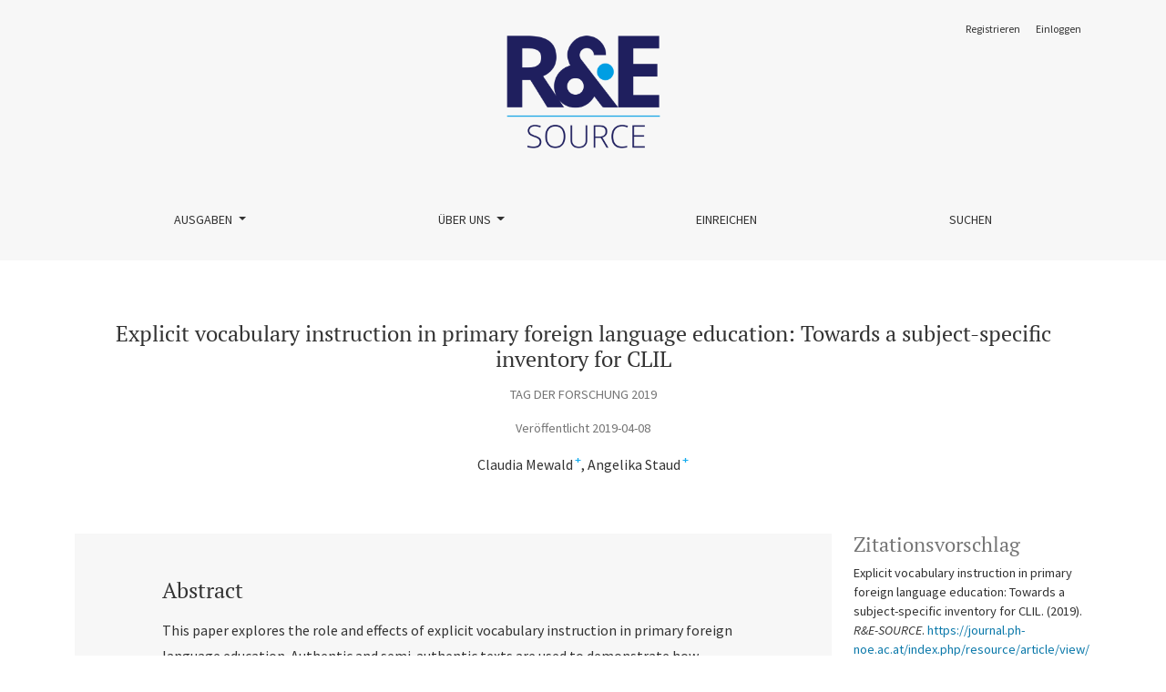

--- FILE ---
content_type: text/html; charset=utf-8
request_url: https://journal.ph-noe.ac.at/index.php/resource/article/view/676
body_size: 5921
content:



	

<!DOCTYPE html>
<html lang="de" xml:lang="de">
<head>
	<meta charset="utf-8">
	<meta name="viewport" content="width=device-width, initial-scale=1.0">
	<title>
		Explicit vocabulary instruction in primary foreign language education: Towards a subject-specific inventory for CLIL
							| R&E-SOURCE
			</title>

	
<link rel="icon" href="https://journal.ph-noe.ac.at/public/journals/1/favicon_de_DE.png">
<meta name="generator" content="Open Journal Systems 3.4.0.7">
<link rel="schema.DC" href="http://purl.org/dc/elements/1.1/" />
<meta name="DC.Creator.PersonalName" content="Claudia Mewald"/>
<meta name="DC.Creator.PersonalName" content="Angelika Staud"/>
<meta name="DC.Date.created" scheme="ISO8601" content="2019-04-08"/>
<meta name="DC.Date.dateSubmitted" scheme="ISO8601" content="2019-04-08"/>
<meta name="DC.Date.issued" scheme="ISO8601" content="2019-04-09"/>
<meta name="DC.Date.modified" scheme="ISO8601" content="2019-04-09"/>
<meta name="DC.Description" xml:lang="en" content="This paper explores the role and effects of explicit vocabulary instruction in primary foreign language education. Authentic and semi-authentic texts are used to demonstrate how meaningful learning activities foster communicative competence in the phases of contextualisation, focussing, practice and use of FL instruction. Written and spoken performances of young learners are analysed to exemplify learners’ communicative competence and to discuss meaningful teaching and learning scenarios. The effects of explicit vocabulary instruction are fleshed out based on insights from cognitive linguistics and used to justify a contextualised approach making use of larger lexical junks. To provide an example, the story “Finn the Fox” and its methodological implementation are presented. Moreover, a design for the development of lexical inventories to support CLIL in primary FL education is presented."/>
<meta name="DC.Format" scheme="IMT" content="application/pdf"/>
<meta name="DC.Identifier" content="676"/>
<meta name="DC.Identifier.URI" content="https://journal.ph-noe.ac.at/index.php/resource/article/view/676"/>
<meta name="DC.Language" scheme="ISO639-1" content="en"/>
<meta name="DC.Source" content="R&amp;E-SOURCE"/>
<meta name="DC.Source.ISSN" content="2313-1640"/>
<meta name="DC.Source.URI" content="https://journal.ph-noe.ac.at/index.php/resource"/>
<meta name="DC.Title" content="Explicit vocabulary instruction in primary foreign language education: Towards a subject-specific inventory for CLIL"/>
<meta name="DC.Type" content="Text.Serial.Journal"/>
<meta name="DC.Type.articleType" content="Tag der Forschung 2019"/>
<meta name="gs_meta_revision" content="1.1"/>
<meta name="citation_journal_title" content="R&amp;E-SOURCE"/>
<meta name="citation_journal_abbrev" content="R&amp;E-SOURCE"/>
<meta name="citation_issn" content="2313-1640"/> 
<meta name="citation_author" content="Claudia Mewald"/>
<meta name="citation_author_institution" content="Pädagogische Hochschule Niederösterreich"/>
<meta name="citation_author" content="Angelika Staud"/>
<meta name="citation_author_institution" content="Kirchliche Pädagogische Hochschule Wien/Krems"/>
<meta name="citation_title" content="Explicit vocabulary instruction in primary foreign language education: Towards a subject-specific inventory for CLIL"/>
<meta name="citation_language" content="en"/>
<meta name="citation_date" content="2019/04/08"/>
<meta name="citation_abstract_html_url" content="https://journal.ph-noe.ac.at/index.php/resource/article/view/676"/>
<meta name="citation_abstract" xml:lang="en" content="This paper explores the role and effects of explicit vocabulary instruction in primary foreign language education. Authentic and semi-authentic texts are used to demonstrate how meaningful learning activities foster communicative competence in the phases of contextualisation, focussing, practice and use of FL instruction. Written and spoken performances of young learners are analysed to exemplify learners’ communicative competence and to discuss meaningful teaching and learning scenarios. The effects of explicit vocabulary instruction are fleshed out based on insights from cognitive linguistics and used to justify a contextualised approach making use of larger lexical junks. To provide an example, the story “Finn the Fox” and its methodological implementation are presented. Moreover, a design for the development of lexical inventories to support CLIL in primary FL education is presented."/>
<meta name="citation_pdf_url" content="https://journal.ph-noe.ac.at/index.php/resource/article/download/676/669"/>
	<link rel="stylesheet" href="https://journal.ph-noe.ac.at/plugins/themes/healthSciences/libs/app.min.css?v=3.4.0.7" type="text/css" /><link rel="stylesheet" href="https://journal.ph-noe.ac.at/index.php/resource/$$$call$$$/page/page/css?name=stylesheet" type="text/css" /><link rel="stylesheet" href="https://journal.ph-noe.ac.at/plugins/generic/orcidProfile/css/orcidProfile.css?v=3.4.0.7" type="text/css" /><link rel="stylesheet" href="https://journal.ph-noe.ac.at/public/journals/1/styleSheet.css?d=" type="text/css" /><link rel="stylesheet" href="https://journal.ph-noe.ac.at/plugins/generic/citationStyleLanguage/css/citationStyleLanguagePlugin.css?v=3.4.0.7" type="text/css" />
</head>
<body dir="ltr">

<header class="main-header">
	<div class="container">

		<div class="visually-hidden">Explicit vocabulary instruction in primary foreign language education: Towards a subject-specific inventory for CLIL</div>

	<div class="navbar-logo">
		<a href="	https://journal.ph-noe.ac.at/index.php/resource/index
"><img src="https://journal.ph-noe.ac.at/public/journals/1/pageHeaderLogoImage_de_DE.png"alt="R&amp;E"class="img-fluid"></a>
	</div>

		<nav class="navbar navbar-expand-lg navbar-light">
		<a class="navbar-brand" href="	https://journal.ph-noe.ac.at/index.php/resource/index
"><img src="https://journal.ph-noe.ac.at/public/journals/1/pageHeaderLogoImage_de_DE.png"alt="R&amp;E"class="img-fluid"></a>
		<button class="navbar-toggler" type="button" data-bs-toggle="collapse" data-bs-target="#main-navbar"
		        aria-controls="main-navbar" aria-expanded="false"
		        aria-label="Navigation anzeigen">
			<span class="navbar-toggler-icon"></span>
		</button>

		<div class="collapse navbar-collapse justify-content-md-center" id="main-navbar">
																		<ul id="primaryNav" class="navbar-nav">
																					<li class="nav-item nmi_type_current dropdown">
				<a href="https://journal.ph-noe.ac.at/index.php/resource/issue/current"
					class="nav-link dropdown-toggle"
											id="navMenuDropdown0"
						data-bs-toggle="dropdown"
						aria-haspopup="true"
						aria-expanded="false"
									>
					Ausgaben
				</a>
									<div class="dropdown-menu" aria-labelledby="navMenuDropdown0">
																					<a class="dropdown-item" href="https://journal.ph-noe.ac.at/index.php/resource/issue/current">
									Aktuelle Ausgabe
								</a>
																												<a class="dropdown-item" href="https://journal.ph-noe.ac.at/index.php/resource/ankuendigungen">
									Ankündigungen
								</a>
																												<a class="dropdown-item" href="https://journal.ph-noe.ac.at/index.php/resource/uebersicht">
									Alle Ausgaben
								</a>
																		</div>
							</li>
																												<li class="nav-item nmi_type_about dropdown">
				<a href="https://journal.ph-noe.ac.at/index.php/resource/about"
					class="nav-link dropdown-toggle"
											id="navMenuDropdown2"
						data-bs-toggle="dropdown"
						aria-haspopup="true"
						aria-expanded="false"
									>
					Über uns
				</a>
									<div class="dropdown-menu" aria-labelledby="navMenuDropdown2">
																					<a class="dropdown-item" href="https://journal.ph-noe.ac.at/index.php/resource/about">
									Über die Zeitschrift
								</a>
																												<a class="dropdown-item" href="https://journal.ph-noe.ac.at/index.php/resource/herausgeberin">
									Herausgeberin
								</a>
																												<a class="dropdown-item" href="https://journal.ph-noe.ac.at/index.php/resource/about/editorialTeam">
									Redaktion
								</a>
																												<a class="dropdown-item" href="https://journal.ph-noe.ac.at/index.php/resource/about/contact">
									Kontakt
								</a>
																												<a class="dropdown-item" href="https://journal.ph-noe.ac.at/index.php/resource/impressum">
									Impressum
								</a>
																		</div>
							</li>
														<li class="nav-item nmi_type_submissions">
				<a href="https://journal.ph-noe.ac.at/index.php/resource/about/submissions"
					class="nav-link"
									>
					Einreichen
				</a>
							</li>
														<li class="nav-item nmi_type_search">
				<a href="https://journal.ph-noe.ac.at/index.php/resource/search"
					class="nav-link"
									>
					Suchen
				</a>
							</li>
			</ul>

			
										<ul id="primaryNav-userNav" class="navbar-nav">
														<li class="nav-item nmi_type_user_register">
				<a href="https://journal.ph-noe.ac.at/index.php/resource/user/register"
					class="nav-link"
									>
					Registrieren
				</a>
							</li>
														<li class="nav-item nmi_type_user_login">
				<a href="https://journal.ph-noe.ac.at/index.php/resource/login"
					class="nav-link"
									>
					Einloggen
				</a>
							</li>
										</ul>

					</div>
	</nav>

			<ul id="userNav" class="navbar-nav">
														<li class="nav-item nmi_type_user_register">
				<a href="https://journal.ph-noe.ac.at/index.php/resource/user/register"
					class="nav-link"
									>
					Registrieren
				</a>
							</li>
														<li class="nav-item nmi_type_user_login">
				<a href="https://journal.ph-noe.ac.at/index.php/resource/login"
					class="nav-link"
									>
					Einloggen
				</a>
							</li>
										</ul>


		
	</div>
</header>

<div class="container page-article">
	<div class="article-details">
	<div class="page-header row">
		<div class="col-lg article-meta-mobile">
						
						<div class="article-details-issue-section small-screen">
				<a href="https://journal.ph-noe.ac.at/index.php/resource/issue/view/29"></a>, <span>Tag der Forschung 2019</span>			</div>

			<div class="article-details-issue-identifier large-screen">
				<a href="https://journal.ph-noe.ac.at/index.php/resource/issue/view/29"></a>
			</div>

			<h1 class="article-details-fulltitle">
				Explicit vocabulary instruction in primary foreign language education: Towards a subject-specific inventory for CLIL
			</h1>

							<div class="article-details-issue-section large-screen">Tag der Forschung 2019</div>
			
						
										<div class="article-details-published">
					Veröffentlicht
																2019-04-08
														</div>
			
							<ul class="authors-string">
											<li><a class="author-string-href" href="#author-1115"><span>Claudia Mewald</span><sup class="author-symbol author-plus">&plus;</sup><sup class="author-symbol author-minus hidden">&minus;</sup></a></li>
											<li><a class="author-string-href" href="#author-1116"><span>Angelika Staud</span><sup class="author-symbol author-plus">&plus;</sup><sup class="author-symbol author-minus hidden">&minus;</sup></a></li>
									</ul>

																<div class="article-details-authors">
											<div class="article-details-author hideAuthor" id="author-1115">
							<div class="article-details-author-name small-screen">
								Claudia Mewald
							</div>
															<div class="article-details-author-affiliation">
									Pädagogische Hochschule Niederösterreich
																	</div>
																											</div>
											<div class="article-details-author hideAuthor" id="author-1116">
							<div class="article-details-author-name small-screen">
								Angelika Staud
							</div>
															<div class="article-details-author-affiliation">
									Kirchliche Pädagogische Hochschule Wien/Krems
																	</div>
																											</div>
									</div>

					</div>
	</div><!-- .page-header -->

	<div class="row justify-content-md-center" id="mainArticleContent">
		<div class="col-lg-3 order-lg-2" id="articleDetailsWrapper">
			<div class="article-details-sidebar" id="articleDetails">

								
								
        		        		          							
													<div class="article-details-block article-details-galleys article-details-galleys-sidebar">
													<div class="article-details-galley">
								
	
							

<a class="btn btn-primary" href="https://journal.ph-noe.ac.at/index.php/resource/article/view/676/669">

		
	PDF (Englisch)
</a>
							</div>
											</div>
				
								
								
				
								
					<div class="article-details-block article-details-how-to-cite">
		<h2 class="article-details-heading">
            Zitationsvorschlag
		</h2>
		<div id="citationOutput" class="article-details-how-to-cite-citation" role="region" aria-live="polite">
            <div class="csl-bib-body">
  <div class="csl-entry">Explicit vocabulary instruction in primary foreign language education: Towards a subject-specific inventory for CLIL. (2019). <i>R&amp;E-SOURCE</i>. <a href="https://journal.ph-noe.ac.at/index.php/resource/article/view/676">https://journal.ph-noe.ac.at/index.php/resource/article/view/676</a></div>
</div>
		</div>
		<div class="dropdown">
			<button class="btn dropdown-toggle" type="button" id="cslCitationFormatsButton" data-bs-toggle="dropdown" aria-haspopup="true" aria-expanded="false" data-csl-dropdown="true">
                Zitationsformate
			</button>
			<div class="dropdown-menu" aria-labelledby="cslCitationFormatsButton">
                					<a
							class="dropdown-item"
							aria-controls="citationOutput"
							href="https://journal.ph-noe.ac.at/index.php/resource/citationstylelanguage/get/acm-sig-proceedings?submissionId=676&amp;publicationId=611&amp;issueId=29"
							data-load-citation
							data-json-href="https://journal.ph-noe.ac.at/index.php/resource/citationstylelanguage/get/acm-sig-proceedings?submissionId=676&amp;publicationId=611&amp;issueId=29&amp;return=json"
					>
                        ACM
					</a>
                					<a
							class="dropdown-item"
							aria-controls="citationOutput"
							href="https://journal.ph-noe.ac.at/index.php/resource/citationstylelanguage/get/acs-nano?submissionId=676&amp;publicationId=611&amp;issueId=29"
							data-load-citation
							data-json-href="https://journal.ph-noe.ac.at/index.php/resource/citationstylelanguage/get/acs-nano?submissionId=676&amp;publicationId=611&amp;issueId=29&amp;return=json"
					>
                        ACS
					</a>
                					<a
							class="dropdown-item"
							aria-controls="citationOutput"
							href="https://journal.ph-noe.ac.at/index.php/resource/citationstylelanguage/get/apa?submissionId=676&amp;publicationId=611&amp;issueId=29"
							data-load-citation
							data-json-href="https://journal.ph-noe.ac.at/index.php/resource/citationstylelanguage/get/apa?submissionId=676&amp;publicationId=611&amp;issueId=29&amp;return=json"
					>
                        APA
					</a>
                					<a
							class="dropdown-item"
							aria-controls="citationOutput"
							href="https://journal.ph-noe.ac.at/index.php/resource/citationstylelanguage/get/associacao-brasileira-de-normas-tecnicas?submissionId=676&amp;publicationId=611&amp;issueId=29"
							data-load-citation
							data-json-href="https://journal.ph-noe.ac.at/index.php/resource/citationstylelanguage/get/associacao-brasileira-de-normas-tecnicas?submissionId=676&amp;publicationId=611&amp;issueId=29&amp;return=json"
					>
                        ABNT
					</a>
                					<a
							class="dropdown-item"
							aria-controls="citationOutput"
							href="https://journal.ph-noe.ac.at/index.php/resource/citationstylelanguage/get/chicago-author-date?submissionId=676&amp;publicationId=611&amp;issueId=29"
							data-load-citation
							data-json-href="https://journal.ph-noe.ac.at/index.php/resource/citationstylelanguage/get/chicago-author-date?submissionId=676&amp;publicationId=611&amp;issueId=29&amp;return=json"
					>
                        Chicago
					</a>
                					<a
							class="dropdown-item"
							aria-controls="citationOutput"
							href="https://journal.ph-noe.ac.at/index.php/resource/citationstylelanguage/get/harvard-cite-them-right?submissionId=676&amp;publicationId=611&amp;issueId=29"
							data-load-citation
							data-json-href="https://journal.ph-noe.ac.at/index.php/resource/citationstylelanguage/get/harvard-cite-them-right?submissionId=676&amp;publicationId=611&amp;issueId=29&amp;return=json"
					>
                        Harvard
					</a>
                					<a
							class="dropdown-item"
							aria-controls="citationOutput"
							href="https://journal.ph-noe.ac.at/index.php/resource/citationstylelanguage/get/ieee?submissionId=676&amp;publicationId=611&amp;issueId=29"
							data-load-citation
							data-json-href="https://journal.ph-noe.ac.at/index.php/resource/citationstylelanguage/get/ieee?submissionId=676&amp;publicationId=611&amp;issueId=29&amp;return=json"
					>
                        IEEE
					</a>
                					<a
							class="dropdown-item"
							aria-controls="citationOutput"
							href="https://journal.ph-noe.ac.at/index.php/resource/citationstylelanguage/get/modern-language-association?submissionId=676&amp;publicationId=611&amp;issueId=29"
							data-load-citation
							data-json-href="https://journal.ph-noe.ac.at/index.php/resource/citationstylelanguage/get/modern-language-association?submissionId=676&amp;publicationId=611&amp;issueId=29&amp;return=json"
					>
                        MLA
					</a>
                					<a
							class="dropdown-item"
							aria-controls="citationOutput"
							href="https://journal.ph-noe.ac.at/index.php/resource/citationstylelanguage/get/turabian-fullnote-bibliography?submissionId=676&amp;publicationId=611&amp;issueId=29"
							data-load-citation
							data-json-href="https://journal.ph-noe.ac.at/index.php/resource/citationstylelanguage/get/turabian-fullnote-bibliography?submissionId=676&amp;publicationId=611&amp;issueId=29&amp;return=json"
					>
                        Turabian
					</a>
                					<a
							class="dropdown-item"
							aria-controls="citationOutput"
							href="https://journal.ph-noe.ac.at/index.php/resource/citationstylelanguage/get/vancouver?submissionId=676&amp;publicationId=611&amp;issueId=29"
							data-load-citation
							data-json-href="https://journal.ph-noe.ac.at/index.php/resource/citationstylelanguage/get/vancouver?submissionId=676&amp;publicationId=611&amp;issueId=29&amp;return=json"
					>
                        Vancouver
					</a>
                					<a
							class="dropdown-item"
							aria-controls="citationOutput"
							href="https://journal.ph-noe.ac.at/index.php/resource/citationstylelanguage/get/ama?submissionId=676&amp;publicationId=611&amp;issueId=29"
							data-load-citation
							data-json-href="https://journal.ph-noe.ac.at/index.php/resource/citationstylelanguage/get/ama?submissionId=676&amp;publicationId=611&amp;issueId=29&amp;return=json"
					>
                        AMA
					</a>
                                					<h3 class="dropdown-header">
                        Bibliografische Angaben herunterladen
					</h3>
                    						<a class="dropdown-item" href="https://journal.ph-noe.ac.at/index.php/resource/citationstylelanguage/download/ris?submissionId=676&amp;publicationId=611&amp;issueId=29">
                            Endnote/Zotero/Mendeley (RIS)
						</a>
                    						<a class="dropdown-item" href="https://journal.ph-noe.ac.at/index.php/resource/citationstylelanguage/download/bibtex?submissionId=676&amp;publicationId=611&amp;issueId=29">
                            BibTeX
						</a>
                                    			</div>
		</div>
	</div>

			</div>
		</div>
		<div class="col-lg-9 order-lg-1" id="articleMainWrapper">
			<div class="article-details-main" id="articleMain">

													<div class="article-details-block article-details-abstract">
						<h2 class="article-details-heading">Abstract</h2>
						<p>This paper explores the role and effects of explicit vocabulary instruction in primary foreign language education. Authentic and semi-authentic texts are used to demonstrate how meaningful learning activities foster communicative competence in the phases of contextualisation, focussing, practice and use of FL instruction. Written and spoken performances of young learners are analysed to exemplify learners’ communicative competence and to discuss meaningful teaching and learning scenarios. The effects of explicit vocabulary instruction are fleshed out based on insights from cognitive linguistics and used to justify a contextualised approach making use of larger lexical junks. To provide an example, the story “Finn the Fox” and its methodological implementation are presented. Moreover, a design for the development of lexical inventories to support CLIL in primary FL education is presented.</p>
					</div>
				
								
													<div class="article-details-block article-details-galleys article-details-galleys-btm">
													<div class="article-details-galley">
								
	
							

<a class="btn btn-primary" href="https://journal.ph-noe.ac.at/index.php/resource/article/view/676/669">

		
	PDF (Englisch)
</a>
							</div>
											</div>
				
								
																								
				
				

								
			</div>
		</div>

		<div class="col-lg-12 order-lg-3 article-footer-hook">
			<div id="articlesBySameAuthorList">
						<h3>Am häufigsten gelesenen Artikel dieser/dieses Autor/in</h3>

			<ul>
																													<li>
													Claudia Mewald,
												<a href="https://journal.ph-noe.ac.at/index.php/resource/article/view/215">
							Wonder: From novel to play
						</a>,
						<a href="https://journal.ph-noe.ac.at/index.php/resource/issue/view/9">
							R&amp;E-SOURCE: S2: International Week 2015
						</a>
					</li>
																													<li>
													Claudia Mewald,
												<a href="https://journal.ph-noe.ac.at/index.php/resource/article/view/66">
							Teaching as a team – more than just team teaching
						</a>,
						<a href="https://journal.ph-noe.ac.at/index.php/resource/issue/view/6">
							R&amp;E-SOURCE: Nr. 2 (2014)
						</a>
					</li>
																													<li>
													Claudia Mewald,
													Sabine Wallner,
												<a href="https://journal.ph-noe.ac.at/index.php/resource/article/view/184">
							Assessing young foreign language learners: When assessment serves learning
						</a>,
						<a href="https://journal.ph-noe.ac.at/index.php/resource/issue/view/8">
							R&amp;E-SOURCE: Nr. 3 (2015)
						</a>
					</li>
																													<li>
													Claudia Mewald,
												<a href="https://journal.ph-noe.ac.at/index.php/resource/article/view/14">
							Practice what you preach – test what you teach: Testing English as a foreign language in heterogeneous groups
						</a>,
						<a href="https://journal.ph-noe.ac.at/index.php/resource/issue/view/5">
							R&amp;E-SOURCE: Nr. 1 (2014)
						</a>
					</li>
																													<li>
													Claudia Mewald,
												<a href="https://journal.ph-noe.ac.at/index.php/resource/article/view/298">
							Planning for teaching and learning in EFL  Effects of standardisation and standardised testing on the learning and teaching of EFL at lower secondary level
						</a>,
						<a href="https://journal.ph-noe.ac.at/index.php/resource/issue/view/13">
							R&amp;E-SOURCE: Nr. 5 (2016)
						</a>
					</li>
																													<li>
													Claudia Mewald,
												<a href="https://journal.ph-noe.ac.at/index.php/resource/article/view/494">
							Die Auswirkungen von standardisierten Testverfahren  auf den Unterricht und das Lernen im Fach Englisch auf der Sekundarstufe I
						</a>,
						<a href="https://journal.ph-noe.ac.at/index.php/resource/issue/view/24">
							R&amp;E-SOURCE: S10: Grundkompetenzen und Bildungsstandards in Theorie und Praxis (2018)
						</a>
					</li>
																													<li>
													Claudia Mewald,
												<a href="https://journal.ph-noe.ac.at/index.php/resource/article/view/998">
							Lesson Study in Vocational Education and Training 
						</a>,
						<a href="https://journal.ph-noe.ac.at/index.php/resource/issue/view/42">
							R&amp;E-SOURCE: Nr. 16 (2021)
						</a>
					</li>
																													<li>
													Claudia Mewald,
												<a href="https://journal.ph-noe.ac.at/index.php/resource/article/view/589">
							Theoretische Grundlagen für eine Interkomprehensionsdidaktik
						</a>,
						<a href="https://journal.ph-noe.ac.at/index.php/resource/issue/view/26">
							R&amp;E-SOURCE: S12: International Week 2018 - ERASMUS+ Project PALM
						</a>
					</li>
																													<li>
													Claudia Mewald,
													Sabine Wallner,
													Elisabeth Weitz-Polydoros,
												<a href="https://journal.ph-noe.ac.at/index.php/resource/article/view/330">
							All the world’s a stage - Educational drama &amp; Drama in education
						</a>,
						<a href="https://journal.ph-noe.ac.at/index.php/resource/issue/view/Special%20Issue%20%235">
							R&amp;E-SOURCE: S5: International Week 2016
						</a>
					</li>
																													<li>
													Claudia Mewald,
												<a href="https://journal.ph-noe.ac.at/index.php/resource/article/view/435">
							Give me 5 and make me feel ALIVE!
						</a>,
						<a href="https://journal.ph-noe.ac.at/index.php/resource/issue/view/21">
							R&amp;E-SOURCE: Nr. 8 (2017)
						</a>
					</li>
							</ul>
			<div id="articlesBySameAuthorPages">
				<strong>1</strong>&nbsp;<a href="https://journal.ph-noe.ac.at/index.php/resource/article/view/676?articlesBySameAuthorPage=2#articlesBySameAuthor">2</a>&nbsp;<a href="https://journal.ph-noe.ac.at/index.php/resource/article/view/676?articlesBySameAuthorPage=2#articlesBySameAuthor">&gt;</a>&nbsp;<a href="https://journal.ph-noe.ac.at/index.php/resource/article/view/676?articlesBySameAuthorPage=2#articlesBySameAuthor">&gt;&gt;</a>&nbsp;
			</div>
			</div>

		</div>

	</div>
</div>
</div><!-- .page -->

<footer class="site-footer">
	<div class="container site-footer-sidebar" role="complementary"
	     aria-label="Seitenleiste">
		<div class="row">
			<div class="pkp_block block_information">
	<h2 class="title">Informationen</h2>
	<div class="content">
		<ul>
							<li>
					<a href="https://journal.ph-noe.ac.at/index.php/resource/information/readers">
						Für Leser/innen
					</a>
				</li>
										<li>
					<a href="https://journal.ph-noe.ac.at/index.php/resource/information/authors">
						Für Autor/innen
					</a>
				</li>
										<li>
					<a href="https://journal.ph-noe.ac.at/index.php/resource/information/librarians">
						Für Bibliothekar/innen
					</a>
				</li>
					</ul>
	</div>
</div>
<div class="pkp_block block_web_feed">
	<h2 class="title">Neueste Veröffentlichungen</h2>
	<div class="content">
		<ul>
			<li>
				<a href="https://journal.ph-noe.ac.at/index.php/resource/gateway/plugin/WebFeedGatewayPlugin/atom">
					<img src="https://journal.ph-noe.ac.at/lib/pkp/templates/images/atom.svg" alt="Atom-Logo">
				</a>
			</li>
			<li>
				<a href="https://journal.ph-noe.ac.at/index.php/resource/gateway/plugin/WebFeedGatewayPlugin/rss2">
					<img src="https://journal.ph-noe.ac.at/lib/pkp/templates/images/rss20_logo.svg" alt="RSS2-Logo">
				</a>
			</li>
			<li>
				<a href="https://journal.ph-noe.ac.at/index.php/resource/gateway/plugin/WebFeedGatewayPlugin/rss">
					<img src="https://journal.ph-noe.ac.at/lib/pkp/templates/images/rss10_logo.svg" alt="RSS1-Logo">
				</a>
			</li>
		</ul>
	</div>
</div>

		</div>
	</div>
	<div class="container site-footer-content">
		<div class="row">
							<div class="col-md site-footer-content align-self-center">
					<p><a href="https://www.ph-noe.ac.at" target="_new"><img src="https://journal.ph-noe.ac.at/public/site/images/jtrimmel/logo-ph.png" alt="" width="454" height="116" /></a></p>
				</div>
			
			<div class="col-md col-md-2 align-self-center text-right" role="complementary">
				<a href="https://journal.ph-noe.ac.at/index.php/resource/about/aboutThisPublishingSystem">
					<img class="footer-brand-image" alt="Mehr Informationen über dieses Publikationssystem, die Plattform und den Workflow von OJS/PKP."
					     src="https://journal.ph-noe.ac.at/templates/images/ojs_brand_white.png">
				</a>
			</div>
		</div>
	</div>
</footer><!-- pkp_structure_footer_wrapper -->


<div id="loginModal" class="modal fade" tabindex="-1" role="dialog">
	<div class="modal-dialog" role="document">
		<div class="modal-content">
			<div class="modal-body">
				<button type="button" class="close" data-bs-dismiss="modal" aria-label="Close">
					<span aria-hidden="true">&times;</span>
				</button>
							<form class="form-login" method="post" action="https://journal.ph-noe.ac.at/index.php/resource/login/signIn">
	<input type="hidden" name="csrfToken" value="67e248bd17667eb2fe55239334013343">
	<input type="hidden" name="source" value=""/>

	<fieldset>
		<div class="form-group form-group-username">
			<label for="usernameModal">
				Benutzer/innen-Name
				<span class="required" aria-hidden="true">*</span>
				<span class="visually-hidden">
					Erforderlich
				</span>
			</label>
			<input type="text" class="form-control" name="username" id="usernameModal" value=""
			       maxlength="32" autocomplete="username" required>
		</div>
		<div class="form-group form-group-password">
			<label for="passwordModal">
				Passwort
				<span class="required" aria-hidden="true">*</span>
				<span class="visually-hidden">
					Erforderlich
				</span>
			</label>
			<input type="password" class="form-control" name="password" id="passwordModal" value=""
			       maxlength="32" autocomplete="current-password" required>
		</div>
		<div class="row">
			<div class="col-md-6">
				<div class="form-group form-group-forgot">
					<small class="form-text">
						<a href="https://journal.ph-noe.ac.at/index.php/resource/login/lostPassword">
							Passwort vergessen?
						</a>
					</small>
				</div>
			</div>
			<div class="col-md-6">
				<div class="form-group form-check form-group-remember">
					<input type="checkbox" class="form-check-input" name="remember" id="rememberModal" value="1"
					       checked="$remember">
					<label for="rememberModal" class="form-check-label">
						<small class="form-text">
							Eingeloggt bleiben
						</small>
					</label>
				</div>
			</div>
		</div>

				
		<div class="form-group form-group-buttons">
			<button class="btn btn-primary" type="submit">
				Einloggen
			</button>
		</div>
					<div class="form-group form-group-register">
				Kein Konto?
								<a href="https://journal.ph-noe.ac.at/index.php/resource/user/register?source=">
					Hier registrieren
				</a>
			</div>
			</fieldset>
</form>
			</div>
		</div>
	</div>
</div>

<script src="https://journal.ph-noe.ac.at/plugins/themes/healthSciences/libs/app.min.js?v=3.4.0.7" type="text/javascript"></script><script src="https://journal.ph-noe.ac.at/plugins/generic/citationStyleLanguage/js/articleCitation.js?v=3.4.0.7" type="text/javascript"></script><script type="text/javascript">
(function (w, d, s, l, i) { w[l] = w[l] || []; var f = d.getElementsByTagName(s)[0],
j = d.createElement(s), dl = l != 'dataLayer' ? '&l=' + l : ''; j.async = true;
j.src = 'https://www.googletagmanager.com/gtag/js?id=' + i + dl; f.parentNode.insertBefore(j, f);
function gtag(){dataLayer.push(arguments)}; gtag('js', new Date()); gtag('config', i); })
(window, document, 'script', 'dataLayer', 'UA-50092128-1');
</script>


</body>
</html>


--- FILE ---
content_type: text/css;charset=utf-8
request_url: https://journal.ph-noe.ac.at/index.php/resource/$$$call$$$/page/page/css?name=stylesheet
body_size: 6220
content:
@font-face{font-family:'PT Serif';font-style:normal;font-weight:400;src:url('//journal.ph-noe.ac.at/plugins/themes/healthSciences/fonts/pt-serif-v12-latin-ext_latin_cyrillic-ext_cyrillic-regular.eot');src:local(''),url('//journal.ph-noe.ac.at/plugins/themes/healthSciences/fonts/pt-serif-v12-latin-ext_latin_cyrillic-ext_cyrillic-regular.eot?#iefix') format('embedded-opentype'),url('//journal.ph-noe.ac.at/plugins/themes/healthSciences/fonts/pt-serif-v12-latin-ext_latin_cyrillic-ext_cyrillic-regular.woff2') format('woff2'),url('//journal.ph-noe.ac.at/plugins/themes/healthSciences/fonts/pt-serif-v12-latin-ext_latin_cyrillic-ext_cyrillic-regular.woff') format('woff'),url('//journal.ph-noe.ac.at/plugins/themes/healthSciences/fonts/pt-serif-v12-latin-ext_latin_cyrillic-ext_cyrillic-regular.ttf') format('truetype'),url('//journal.ph-noe.ac.at/plugins/themes/healthSciences/fonts/pt-serif-v12-latin-ext_latin_cyrillic-ext_cyrillic-regular.svg#PTSerif') format('svg')}@font-face{font-family:'PT Serif';font-style:italic;font-weight:400;src:url('//journal.ph-noe.ac.at/plugins/themes/healthSciences/fonts/pt-serif-v12-latin-ext_latin_cyrillic-ext_cyrillic-italic.eot');src:local(''),url('//journal.ph-noe.ac.at/plugins/themes/healthSciences/fonts/pt-serif-v12-latin-ext_latin_cyrillic-ext_cyrillic-italic.eot?#iefix') format('embedded-opentype'),url('//journal.ph-noe.ac.at/plugins/themes/healthSciences/fonts/pt-serif-v12-latin-ext_latin_cyrillic-ext_cyrillic-italic.woff2') format('woff2'),url('//journal.ph-noe.ac.at/plugins/themes/healthSciences/fonts/pt-serif-v12-latin-ext_latin_cyrillic-ext_cyrillic-italic.woff') format('woff'),url('//journal.ph-noe.ac.at/plugins/themes/healthSciences/fonts/pt-serif-v12-latin-ext_latin_cyrillic-ext_cyrillic-italic.ttf') format('truetype'),url('//journal.ph-noe.ac.at/plugins/themes/healthSciences/fonts/pt-serif-v12-latin-ext_latin_cyrillic-ext_cyrillic-italic.svg#PTSerif') format('svg')}@font-face{font-family:'PT Serif';font-style:normal;font-weight:700;src:url('//journal.ph-noe.ac.at/plugins/themes/healthSciences/fonts/pt-serif-v12-latin-ext_latin_cyrillic-ext_cyrillic-700.eot');src:local(''),url('//journal.ph-noe.ac.at/plugins/themes/healthSciences/fonts/pt-serif-v12-latin-ext_latin_cyrillic-ext_cyrillic-700.eot?#iefix') format('embedded-opentype'),url('//journal.ph-noe.ac.at/plugins/themes/healthSciences/fonts/pt-serif-v12-latin-ext_latin_cyrillic-ext_cyrillic-700.woff2') format('woff2'),url('//journal.ph-noe.ac.at/plugins/themes/healthSciences/fonts/pt-serif-v12-latin-ext_latin_cyrillic-ext_cyrillic-700.woff') format('woff'),url('//journal.ph-noe.ac.at/plugins/themes/healthSciences/fonts/pt-serif-v12-latin-ext_latin_cyrillic-ext_cyrillic-700.ttf') format('truetype'),url('//journal.ph-noe.ac.at/plugins/themes/healthSciences/fonts/pt-serif-v12-latin-ext_latin_cyrillic-ext_cyrillic-700.svg#PTSerif') format('svg')}@font-face{font-family:'PT Serif';font-style:italic;font-weight:700;src:url('//journal.ph-noe.ac.at/plugins/themes/healthSciences/fonts/pt-serif-v12-latin-ext_latin_cyrillic-ext_cyrillic-700italic.eot');src:local(''),url('//journal.ph-noe.ac.at/plugins/themes/healthSciences/fonts/pt-serif-v12-latin-ext_latin_cyrillic-ext_cyrillic-700italic.eot?#iefix') format('embedded-opentype'),url('//journal.ph-noe.ac.at/plugins/themes/healthSciences/fonts/pt-serif-v12-latin-ext_latin_cyrillic-ext_cyrillic-700italic.woff2') format('woff2'),url('//journal.ph-noe.ac.at/plugins/themes/healthSciences/fonts/pt-serif-v12-latin-ext_latin_cyrillic-ext_cyrillic-700italic.woff') format('woff'),url('//journal.ph-noe.ac.at/plugins/themes/healthSciences/fonts/pt-serif-v12-latin-ext_latin_cyrillic-ext_cyrillic-700italic.ttf') format('truetype'),url('//journal.ph-noe.ac.at/plugins/themes/healthSciences/fonts/pt-serif-v12-latin-ext_latin_cyrillic-ext_cyrillic-700italic.svg#PTSerif') format('svg')}@font-face{font-family:'Fira Sans';font-style:normal;font-weight:300;src:url('//journal.ph-noe.ac.at/plugins/themes/healthSciences/fonts/fira-sans-v10-vietnamese_latin-ext_latin_greek-ext_greek_cyrillic-ext_cyrillic-300.eot');src:local(''),url('//journal.ph-noe.ac.at/plugins/themes/healthSciences/fonts/fira-sans-v10-vietnamese_latin-ext_latin_greek-ext_greek_cyrillic-ext_cyrillic-300.eot?#iefix') format('embedded-opentype'),url('//journal.ph-noe.ac.at/plugins/themes/healthSciences/fonts/fira-sans-v10-vietnamese_latin-ext_latin_greek-ext_greek_cyrillic-ext_cyrillic-300.woff2') format('woff2'),url('//journal.ph-noe.ac.at/plugins/themes/healthSciences/fonts/fira-sans-v10-vietnamese_latin-ext_latin_greek-ext_greek_cyrillic-ext_cyrillic-300.woff') format('woff'),url('//journal.ph-noe.ac.at/plugins/themes/healthSciences/fonts/fira-sans-v10-vietnamese_latin-ext_latin_greek-ext_greek_cyrillic-ext_cyrillic-300.ttf') format('truetype'),url('//journal.ph-noe.ac.at/plugins/themes/healthSciences/fonts/fira-sans-v10-vietnamese_latin-ext_latin_greek-ext_greek_cyrillic-ext_cyrillic-300.svg#FiraSans') format('svg')}@font-face{font-family:'Fira Sans';font-style:italic;font-weight:300;src:url('//journal.ph-noe.ac.at/plugins/themes/healthSciences/fonts/fira-sans-v10-vietnamese_latin-ext_latin_greek-ext_greek_cyrillic-ext_cyrillic-300italic.eot');src:local(''),url('//journal.ph-noe.ac.at/plugins/themes/healthSciences/fonts/fira-sans-v10-vietnamese_latin-ext_latin_greek-ext_greek_cyrillic-ext_cyrillic-300italic.eot?#iefix') format('embedded-opentype'),url('//journal.ph-noe.ac.at/plugins/themes/healthSciences/fonts/fira-sans-v10-vietnamese_latin-ext_latin_greek-ext_greek_cyrillic-ext_cyrillic-300italic.woff2') format('woff2'),url('//journal.ph-noe.ac.at/plugins/themes/healthSciences/fonts/fira-sans-v10-vietnamese_latin-ext_latin_greek-ext_greek_cyrillic-ext_cyrillic-300italic.woff') format('woff'),url('//journal.ph-noe.ac.at/plugins/themes/healthSciences/fonts/fira-sans-v10-vietnamese_latin-ext_latin_greek-ext_greek_cyrillic-ext_cyrillic-300italic.ttf') format('truetype'),url('//journal.ph-noe.ac.at/plugins/themes/healthSciences/fonts/fira-sans-v10-vietnamese_latin-ext_latin_greek-ext_greek_cyrillic-ext_cyrillic-300italic.svg#FiraSans') format('svg')}@font-face{font-family:'Fira Sans';font-style:normal;font-weight:400;src:url('//journal.ph-noe.ac.at/plugins/themes/healthSciences/fonts/fira-sans-v10-vietnamese_latin-ext_latin_greek-ext_greek_cyrillic-ext_cyrillic-regular.eot');src:local(''),url('//journal.ph-noe.ac.at/plugins/themes/healthSciences/fonts/fira-sans-v10-vietnamese_latin-ext_latin_greek-ext_greek_cyrillic-ext_cyrillic-regular.eot?#iefix') format('embedded-opentype'),url('//journal.ph-noe.ac.at/plugins/themes/healthSciences/fonts/fira-sans-v10-vietnamese_latin-ext_latin_greek-ext_greek_cyrillic-ext_cyrillic-regular.woff2') format('woff2'),url('//journal.ph-noe.ac.at/plugins/themes/healthSciences/fonts/fira-sans-v10-vietnamese_latin-ext_latin_greek-ext_greek_cyrillic-ext_cyrillic-regular.woff') format('woff'),url('//journal.ph-noe.ac.at/plugins/themes/healthSciences/fonts/fira-sans-v10-vietnamese_latin-ext_latin_greek-ext_greek_cyrillic-ext_cyrillic-regular.ttf') format('truetype'),url('//journal.ph-noe.ac.at/plugins/themes/healthSciences/fonts/fira-sans-v10-vietnamese_latin-ext_latin_greek-ext_greek_cyrillic-ext_cyrillic-regular.svg#FiraSans') format('svg')}@font-face{font-family:'Fira Sans';font-style:italic;font-weight:400;src:url('//journal.ph-noe.ac.at/plugins/themes/healthSciences/fonts/fira-sans-v10-vietnamese_latin-ext_latin_greek-ext_greek_cyrillic-ext_cyrillic-italic.eot');src:local(''),url('//journal.ph-noe.ac.at/plugins/themes/healthSciences/fonts/fira-sans-v10-vietnamese_latin-ext_latin_greek-ext_greek_cyrillic-ext_cyrillic-italic.eot?#iefix') format('embedded-opentype'),url('//journal.ph-noe.ac.at/plugins/themes/healthSciences/fonts/fira-sans-v10-vietnamese_latin-ext_latin_greek-ext_greek_cyrillic-ext_cyrillic-italic.woff2') format('woff2'),url('//journal.ph-noe.ac.at/plugins/themes/healthSciences/fonts/fira-sans-v10-vietnamese_latin-ext_latin_greek-ext_greek_cyrillic-ext_cyrillic-italic.woff') format('woff'),url('//journal.ph-noe.ac.at/plugins/themes/healthSciences/fonts/fira-sans-v10-vietnamese_latin-ext_latin_greek-ext_greek_cyrillic-ext_cyrillic-italic.ttf') format('truetype'),url('//journal.ph-noe.ac.at/plugins/themes/healthSciences/fonts/fira-sans-v10-vietnamese_latin-ext_latin_greek-ext_greek_cyrillic-ext_cyrillic-italic.svg#FiraSans') format('svg')}@font-face{font-family:'Fira Sans';font-style:normal;font-weight:700;src:url('//journal.ph-noe.ac.at/plugins/themes/healthSciences/fonts/fira-sans-v10-vietnamese_latin-ext_latin_greek-ext_greek_cyrillic-ext_cyrillic-700.eot');src:local(''),url('//journal.ph-noe.ac.at/plugins/themes/healthSciences/fonts/fira-sans-v10-vietnamese_latin-ext_latin_greek-ext_greek_cyrillic-ext_cyrillic-700.eot?#iefix') format('embedded-opentype'),url('//journal.ph-noe.ac.at/plugins/themes/healthSciences/fonts/fira-sans-v10-vietnamese_latin-ext_latin_greek-ext_greek_cyrillic-ext_cyrillic-700.woff2') format('woff2'),url('//journal.ph-noe.ac.at/plugins/themes/healthSciences/fonts/fira-sans-v10-vietnamese_latin-ext_latin_greek-ext_greek_cyrillic-ext_cyrillic-700.woff') format('woff'),url('//journal.ph-noe.ac.at/plugins/themes/healthSciences/fonts/fira-sans-v10-vietnamese_latin-ext_latin_greek-ext_greek_cyrillic-ext_cyrillic-700.ttf') format('truetype'),url('//journal.ph-noe.ac.at/plugins/themes/healthSciences/fonts/fira-sans-v10-vietnamese_latin-ext_latin_greek-ext_greek_cyrillic-ext_cyrillic-700.svg#FiraSans') format('svg')}@font-face{font-family:'Fira Sans';font-style:italic;font-weight:700;src:url('//journal.ph-noe.ac.at/plugins/themes/healthSciences/fonts/fira-sans-v10-vietnamese_latin-ext_latin_greek-ext_greek_cyrillic-ext_cyrillic-700italic.eot');src:local(''),url('//journal.ph-noe.ac.at/plugins/themes/healthSciences/fonts/fira-sans-v10-vietnamese_latin-ext_latin_greek-ext_greek_cyrillic-ext_cyrillic-700italic.eot?#iefix') format('embedded-opentype'),url('//journal.ph-noe.ac.at/plugins/themes/healthSciences/fonts/fira-sans-v10-vietnamese_latin-ext_latin_greek-ext_greek_cyrillic-ext_cyrillic-700italic.woff2') format('woff2'),url('//journal.ph-noe.ac.at/plugins/themes/healthSciences/fonts/fira-sans-v10-vietnamese_latin-ext_latin_greek-ext_greek_cyrillic-ext_cyrillic-700italic.woff') format('woff'),url('//journal.ph-noe.ac.at/plugins/themes/healthSciences/fonts/fira-sans-v10-vietnamese_latin-ext_latin_greek-ext_greek_cyrillic-ext_cyrillic-700italic.ttf') format('truetype'),url('//journal.ph-noe.ac.at/plugins/themes/healthSciences/fonts/fira-sans-v10-vietnamese_latin-ext_latin_greek-ext_greek_cyrillic-ext_cyrillic-700italic.svg#FiraSans') format('svg')}body{font-family:'Fira Sans',sans-serif;font-weight:400;font-size:16px;color:#333}h1,h2,h3,h4,h5,h6,.h1,.h2,.h3,.h4,.h5,.h6{font-family:'PT Serif',serif}a{color:#0c79aa;text-decoration:none}a:hover,a:focus{color:#15abee}.page-content p,.page-content li{font-size:16px;font-weight:400}h1{font-size:1.5rem}h2{font-size:1.35rem}h3{font-size:1.2rem}h4{font-size:1.05rem}h5{font-size:.9rem}h6{font-size:.75rem}.hidden{display:none}.cmp_back_link{margin-top:20px;margin-bottom:20px}.alert{border-radius:0}.alert .form-error-list{font-size:16px}.alert-primary{background-color:#15abee;border-color:#15abee;color:#000}.alert-primary a,.alert-primary a:hover,.alert-primary a:focus,.alert-primary a:active{color:#fff;text-decoration:underline}.alert-danger{background-color:#ca1031;color:#fff}.alert-danger a,.alert-danger a:hover,.alert-danger a:focus,.alert-danger a:active{color:#fff;text-decoration:underline}.badge-light{background:#dbf0f9;color:#333}.btn{padding:.5em 1em;border-radius:0;border:1px solid #757575;background:transparent;font-family:'Fira Sans',sans-serif;font-size:18px;font-weight:400;color:#333;text-decoration:none;cursor:pointer}.btn:hover,.btn:focus,.btn:active{box-shadow:none;color:#15abee;border-color:#15abee;text-decoration:none}.btn.btn{font-size:1rem}.btn-primary{background:#15abee;border-color:#000304;color:#000}.btn-primary:hover,.btn-primary:focus,.btn-primary:active{background:#0c79aa !important;border-color:#0c79aa !important;color:#000}.btn-light{border-color:#f7f7f7;color:#f7f7f7}.btn-light:hover,.btn-light:focus,.btn-light:active{background:#f7f7f7;color:#333}.btn-primary-bg{background:#f7f7f7;border-color:#f7f7f7;color:#333}.btn-primary-bg:hover,.btn-primary-bg:focus,.btn-primary-bg:active{background:#f7f7f7;border-color:#333;color:#333}.btn-link{border-color:transparent;font-weight:400;color:#15abee}.btn-link:hover,.btn-link:focus,.btn-link:active{border-color:transparent;color:#0c79aa}.btn-text{border-color:transparent;font-weight:400;color:#15abee;color:#333}.btn-text:hover,.btn-text:focus,.btn-text:active{border-color:transparent;color:#0c79aa}.btn-text:hover,.btn-text:focus,.btn-text:active{color:#15abee}.card{border:none;border-radius:0}.card-img-top{border-radius:0}.card-body{padding-left:0;padding-right:0}.card-title{font-size:18px;font-family:'Fira Sans',sans-serif}.dropdown-menu{padding:0.5em;background:#15abee;border:none;border-radius:0;color:#000}.dropdown-item{padding-left:0.5em;padding-right:0.5em;color:#000;text-transform:none;border:1px solid transparent}.dropdown-item:hover,.dropdown-item:focus{background:#15abee;border-color:#000;color:#000;outline:0}.dropdown-header{margin-top:1rem;padding-left:0.5rem;font-family:'Fira Sans',sans-serif;font-weight:700;font-size:0.9rem;color:#000}::placeholder{color:#fff;font-style:italic}legend{margin:3rem 0;font-size:1.25rem;text-transform:uppercase}.form-group{margin-bottom:3rem}.form-control{border:none;border-bottom:1px solid;border-radius:0;-webkit-appearance:none}.form-check-input:checked{background-color:#15abee;border-color:#000304}.form-check-input:checked[type="checkbox"]{background-image:url('data:image/svg+xml,%3csvg xmlns="http://www.w3.org/2000/svg" viewBox="0 0 20 20"%3e %3cpath fill="none" stroke="%23000" stroke-linecap="round" stroke-linejoin="round" stroke-width="3" d="M6 10l3 3l6-6"/%3e%3c/svg%3e')}.form-check{line-height:1.5rem}.main-header{background-color:#f7f7f7}.main-header .container{position:relative}#userNav,.navbar-logo,#languageLargeNav{display:none}.navbar-nav .nav-link,.navbar-nav .dropdown-item{padding:0.5em;font-size:14px;font-weight:400;text-transform:uppercase}.navbar-nav .dropdown-menu{padding:0}.navbar-nav .dropdown-item{padding-left:1.5em}.navbar-brand{max-width:75%}.navbar-brand img{width:auto;height:auto;max-height:1em;max-width:100%}.navbar-logo-text{display:block;width:100%;white-space:normal;margin-left:-0.5em;padding-left:0.5em;padding-right:0.5em;border:1px solid transparent;font-family:'PT Serif',serif;font-size:14px}.navbar-logo-text:hover{color:#333}#languageSmallNav{margin-top:1em}#languageSmallNav .btn,#languageSmallNav .dropdown-item{font-size:12px}#languageSmallNav .dropdown-item:hover,#languageSmallNav .dropdown-item:focus{color:#fff}.navbar-light .navbar-nav .nav-link,.navbar-light .navbar-nav .dropdown-item{color:#333}.navbar-light .navbar-nav .nav-link:hover,.navbar-light .navbar-nav .dropdown-item:hover,.navbar-light .navbar-nav .nav-link:focus,.navbar-light .navbar-nav .dropdown-item:focus{outline:0;background:#15abee;color:#fff}.navbar-light .navbar-nav .dropdown-menu{background:transparent;border:none}.badge{font-size:0.85em}@media (min-width:992px){.main-header .container{padding:2rem 1rem 0 1rem}.navbar{padding-top:0;padding-bottom:0}#userNav,.navbar-logo,#languageLargeNav{display:block}.navbar-brand,#primaryNav-userNav,#languageSmallNav{display:none}.navbar-logo{display:block;margin-left:auto;margin-right:auto;padding-top:1rem;padding-bottom:1.5rem;max-width:60%;text-align:center}.navbar-logo img{max-height:75px}.navbar-logo a{color:#333}.navbar-logo a:hover{color:#333;text-decoration:none}.navbar-logo-text{font-size:25px}#primaryNav{justify-content:space-around;position:relative;width:100%;padding-top:1rem;padding-bottom:1rem}#primaryNav .nav-item{position:static;white-space:nowrap}#primaryNav .nav-link,#primaryNav .dropdown-item{line-height:1.5rem;text-transform:uppercase;vertical-align:middle;border:1px solid transparent}#primaryNav .nav-link{padding:1rem}#primaryNav .nav-link:hover,#primaryNav .nav-link:focus{background:transparent;color:#333;border-color:#757575}#primaryNav .dropdown-item{padding:0.5rem}#primaryNav .dropdown-item:hover,#primaryNav .dropdown-item:focus{background:transparent;color:#000;border-color:#dbf0f9}#primaryNav .dropdown-menu.show{display:flex;flex-wrap:wrap;justify-content:space-around;align-content:center;position:absolute;top:100%;left:0;width:100%;margin:0;padding:1rem;background-color:#15abee;border-radius:0}#primaryNav .dropdown-item{font-size:17px;color:#000;text-align:center;width:initial}#primaryNav .dropdown-item:focus,#primaryNav .dropdown-item:hover{color:#000;background-color:#15abee}#userNav{position:absolute;top:1rem;right:1rem}#userNav .nav-item{display:inline-block}.language-toggle{position:absolute;top:1rem;left:1rem}#userNav .dropdown-menu,.language-toggle .dropdown-menu{padding:0.5em}#userNav .nav-link,.language-toggle .dropdown-toggle{color:#333;border:1px solid transparent;font-size:12px;font-weight:400;line-height:1.5em;text-transform:none}#userNav .nav-link:hover,.language-toggle .dropdown-toggle:hover,#userNav .nav-link:focus,.language-toggle .dropdown-toggle:focus{outline:0;border-color:#757575}#userNav .dropdown-item,.language-toggle .dropdown-item{padding-left:0.5em;font-size:14px;color:#000;text-transform:none}#userNav .dropdown-item:hover,.language-toggle .dropdown-item:hover,#userNav .dropdown-item:focus,.language-toggle .dropdown-item:focus{color:#000304}}.page-link{color:#15abee}.page-link:hover,.page-link:focus{background:#15abee;color:#fff}.page-item.active .page-link{background:transparent;border-color:#ddd;color:#333}.page-item.active .page-link:hover,.page-item.active .page-link:focus{background:transparent;border-color:#ddd;color:#333}@media (min-width:768px){.page-item.active .page-link{padding-left:2rem;padding-right:2rem}}.search-filters{padding:1rem;background:#f7f7f7}.search-filters h2{margin-bottom:2rem;font-size:1.5rem;line-height:1.6rem;color:#757575}.search-filters label{font-size:0.9rem;color:#757575}.search-filters .form-control{background:transparent}.search-filters .form-control-date{display:flex;justify-content:space-between}.search-filters .form-control-date>select:first-child{max-width:6em}.search-filters .form-control-date>select:nth-child(2){margin-left:0.5em;margin-right:0.5em}.search-filters .form-control-date>select:last-child{max-width:4em}.search-filters .form-group-buttons{margin-bottom:0}@media (min-width:992px){.search-filters{padding:2rem}}.modal-dialog{max-width:540px}.modal-header{border-color:#000}.modal-content{border-radius:0;background:#15abee;color:#000}.modal-content .close{background-color:#000;color:#15abee;text-shadow:none;border:0;opacity:1}.modal-content a{color:#000;text-decoration:underline}.modal-content a:hover,.modal-content a:focus{color:#000}.modal-content .btn-primary{background:#f7f7f7;border-color:#f7f7f7;color:#333}.modal-content .btn-primary:hover,.modal-content .btn-primary:focus,.modal-content .btn-primary:active{background:#f7f7f7;border-color:#333;color:#333}.modal-content .btn-link{color:#000;text-decoration:none}.modal-content .btn-link:hover,.modal-content .btn-link:focus{color:#000;border-color:#000}.modal-content .form-control{background:transparent;border-color:#000;color:#000}.modal-content .form-check-input:checked{border-color:#000}@media (min-width:992px){.modal-content{padding:4rem}.modal-content .close{position:absolute;top:0.5rem;right:0.8rem}}@media (min-width:992px){#loginModal .close{top:-2.5rem;right:-2rem}}.form-login .form-group-password{margin-bottom:1.5rem}.form-login .form-group-remember .form-text,.form-login .form-group-forgot .form-text{margin-top:0}.form-login .form-group-register{margin-bottom:0;font-size:1rem;line-height:1.5rem}@media (min-width:768px){.form-group-buttons,.form-group-register{text-align:center}}#connect-orcid-button{padding:.5em 1em;border-radius:0;border:1px solid #757575;background:transparent;font-family:'Fira Sans',sans-serif;font-size:18px;font-weight:400;color:#333;text-decoration:none;cursor:pointer;display:block;margin-left:auto;margin-right:auto}#connect-orcid-button:hover,#connect-orcid-button:focus,#connect-orcid-button:active{box-shadow:none;color:#15abee;border-color:#15abee;text-decoration:none}.form-register fieldset.reviewer legend{margin:0 0 .25rem;font-size:1.1rem;line-height:1.5rem;text-transform:none}.form-register fieldset.reviewer .form-check{font-size:0.85rem}.form-register .form-group-login{font-size:1rem;line-height:1.5rem}.form-register .list-group-item{font-size:1rem;line-height:1.5em}.form-register .list-group-item p{margin-top:0;margin-bottom:0.5rem;font-size:0.9rem;color:#757575}.form-register .list-group-item-heading{font-family:'PT Serif',serif;font-size:1.2rem;line-height:1.5em}.form-register .form-group-buttons{margin-top:3rem}.form-register .row+.form-group-buttons{margin-top:0}@media (min-width:992px){.form-register .form-group-buttons,.form-register .form-group-login{text-align:center}}#register .consent{font-size:0.85rem;margin-bottom:20px}.reviewer_interests.hidden{display:none}#reviewerInterests{margin-top:-23px;margin-bottom:48px;font-size:1.1rem}#reviewerInterests .label{margin-bottom:12px}#tagitInput{border-bottom:1px solid #333;padding:1px 0;overflow:auto;display:flex;flex-wrap:wrap;list-style-type:none;font-size:16px}.tagit-choice{padding-top:2px;margin-right:8px;background-color:#dbf0f9;padding-left:4px;padding-right:4px}li.tagit-new{border:0}li.tagit-new input{border:0}li.tagit-new input:focus{outline:none}a.tagit-close{cursor:pointer}.context_privacy{position:absolute;left:-9999px}.context_privacy_visible{position:relative;left:auto}#reviewerInterests.reviewer_nocontext_interests{margin-top:48px;font-size:20px}.article-summary{margin:2rem 0 3rem}.article-summary-authors,.article-summary-pages,.article-summary-doi{font-size:14px}.article-summary-authors,.article-summary-pages{line-height:1.5em;color:#757575}.article-summary-title{font-size:1.25rem;font-family:'PT Serif',serif}.article-summary-title a{color:#333}.article-summary-title a:hover{text-decoration:none}.article-summary-galleys{margin-top:1em}.article-summary-date{margin-top:0.5rem;font-family:'PT Serif',serif;font-size:1rem;color:#757575}.article-details-issue-identifier{margin-bottom:0.5em;font-family:'PT Serif',serif;color:#757575}.article-details-issue-identifier a{text-decoration:none;color:#757575}.article-details-issue-identifier a:hover,.article-details-issue-identifier a:focus{color:#757575}.article-details h1{font-size:2rem}.article-details-issue-section,.article-details-doi,.article-details-published{margin-top:1em;font-size:0.9rem;line-height:1.6em;color:#757575}@media (max-width:991px){.authors-string{display:none}}@media (min-width:992px){.article-details-author.hideAuthor{display:none}}.article-details-issue-section{text-transform:uppercase}.article-details-block,.article-details .item{margin-bottom:3rem}.article-details-heading,.article-details .item>.label{color:#757575}.article-details-cover{max-width:210px}.article-details-author{margin-bottom:1rem}.article-details-author .rorImage{padding-left:4px}.article-details-author-affiliation{font-size:0.9rem;color:#757575}.article-details-author-orcid{font-size:0.8rem}.article-details-author-orcid a{text-decoration:none}.article-details-author-orcid a:hover,.article-details-author-orcid a:focus{color:#757575}.article-details-bio-toggle{padding:0;font-size:0.9rem;color:#15abee;border:none;background:transparent;cursor:pointer}.article-details-bio-toggle:hover,.article-details-bio-toggle:focus{color:#757575}.article-details-galley:not(:last-child){margin-bottom:0.5rem}.article-details-galleys-supplementary .article-details-heading{margin-bottom:14px}.article-details-how-to-cite-citation{margin-bottom:0.5rem;font-size:0.9rem}.article-details-how-to-cite .csl-left-margin{display:none}.csl-entry{word-break:break-word}.article-details-license{margin-top:60px;font-size:0.9rem}.article-details-galleys-btm{display:none}.article-details-abstract{line-height:1.8em}.article-details-references-value p{overflow-x:hidden;text-overflow:ellipsis}@media (min-width:992px){.small-screen{display:none}.authors-string{margin-top:1em;margin-bottom:1em;padding-left:0}.authors-string li{display:inline;list-style-type:none}.authors-string li:not(:last-child):after{content:", "}.authors-string .author-string-href{color:#333;cursor:pointer}.authors-string .author-string-href:hover{text-decoration:none;color:#15abee}.orcidImage{margin-left:3px;margin-right:1px}.author-string-href.active{color:#15abee}.author-symbol{font-family:sans-serif;font-weight:bold;margin-left:2px;color:#15abee}.article-details-issue-identifier{margin-bottom:1em;font-size:1.1em;line-height:1.6em}.article-details h1{font-size:2.5rem}.article-details-main{padding:3rem 6rem;background:#f7f7f7}.article-details-main .article-details-heading,.article-details-main .item>.label{margin-bottom:1rem;font-size:1.5rem;color:#333}.article-details-main .article-details-block:last-child,.article-details-main .item:last-child{margin-bottom:0}.article-details-galleys-btm{display:block}.galleys-without-abstract div{display:block}.galleys-without-abstract div:not(:last-child){margin-bottom:10px}.article-details-galleys-sidebar{display:none}.article-details-galley{display:inline-block}.article-details-galley:not(:last-child){margin-bottom:0}.article-details-references-value{font-size:0.9rem}.article-footer-hook{margin-top:40px}}@media (max-width:991px){.large-screen,.author-symbol{display:none}.article-details-galley{display:inline-block}.article-details-galley:not(:last-child){margin-right:0.3rem}.article-details-keywords-value br{display:none}.article-details-keywords-value span:not(:last-child):after{content:", "}.article-blocks-mobile{display:flex;flex-direction:column}.article-blocks-mobile>.article-details-cover{display:none}.article-blocks-mobile>.article-details-galleys{order:1}.article-blocks-mobile>.article-details-galleys-supplementary{order:2}.article-blocks-mobile>.article-details-abstract{order:3}.article-blocks-mobile>.article-details-doi.small-screen{order:4}.article-blocks-mobile>.article-details-pubid{order:5}.article-blocks-mobile>.article-details-keywords{order:6}.article-blocks-mobile>.article-details-how-to-cite{order:7}.article-blocks-mobile>.article-details-categories{order:8}.article-blocks-mobile>.article-details-references{order:9}.article-blocks-mobile>.article-details-license{order:10}.article-blocks-mobile>*{order:10;margin-bottom:40px;margin-top:0}.article-meta-mobile{display:flex;flex-direction:column}.article-details-issue-section{order:1}.article-details-issue-section a{color:#757575}.article-details-published{order:2;margin-top:0}.article-details-fulltitle{order:3;margin-top:40px;margin-bottom:20px}.article-details-authors{order:4}.article-details-abstract+.article-details-doi{margin-top:-30px}}#articlesBySameAuthorList{margin-bottom:40px}#articlesBySameAuthorList ul{list-style:none;padding-left:32px;margin-top:25px}#articlesBySameAuthorList li{position:relative;margin-bottom:20px}#articlesBySameAuthorList li:before{content:'';border-top:8px solid transparent;border-bottom:8px solid transparent;border-left:10px solid #0c79aa;position:absolute;height:10px;left:-30px;top:0;right:0;bottom:0;margin:auto}#articlesBySameAuthorList a{z-index:2;position:relative}#articlesBySameAuthorPages{display:flex;margin-top:40px}#articlesBySameAuthorPages a,#articlesBySameAuthorPages strong{border:1px solid #757575;display:block;padding:5px 8px}.issue-wrapper{-ms-flex-pack:center;justify-content:center}.issue-toc-section+.issue-toc-section{border-top:1px solid #ccc}.issue-toc-section-title{margin:2rem 0;font-family:'Fira Sans',sans-serif;font-size:18px;color:#0c79aa}.issue-summary{margin-bottom:3rem}.issue-summary-cover{max-width:200px;height:auto}.issue-summary-series{margin-bottom:0}.issue-summary-series a{color:#333}.issue-summary-series a:hover,.issue-summary-series a:focus{color:#333}.issue-summary-title,.issue-summary-date{font-size:14px;color:#757575}.issue-summary-date{margin-bottom:1rem}.issue-summary-title{margin-bottom:0}.announcement-summary h2{font-size:1.5rem}.announcement-summary-date{margin-bottom:1rem;font-size:0.9rem;font-family:'PT Serif',serif;color:#757575}@media (min-width:992px){.announcement-summary-date{font-size:1rem}}.page-header{margin-top:3rem;margin-bottom:3rem}.page-header h1{font-size:1.5rem}.page-content{margin-bottom:3rem;padding-top:3rem;border-top:1px solid #ccc;font-size:20px;line-height:30px}.page-content p{margin-top:1.5rem}.page-content p p:first-child{margin-top:0}.page-content h2,.page-content h3,.page-content h4,.page-content h5,.page-content h6{margin-top:2em}.page-content h2 .btn-edit-link{border:none}@media (min-width:992px){.page-header{text-align:center}.page-header h1{font-size:1.5rem}}.homepage-image img{display:block;width:100%;height:auto}.container-homepage-issue{margin-top:2rem;border:0}.homepage-announcement img{max-width:100%;height:auto}.homepage-announcement-date{font-weight:400;font-size:75%;color:#757575}.homepage-issue-current,.homepage-issue-identifier,.homepage-issue-published{margin-top:1rem;margin-bottom:1rem;text-align:center}.homepage-issue-published{font-family:'Fira Sans',sans-serif}.homepage-issue-cover{display:block;max-width:210px;max-height:315px;margin-left:auto;margin-right:auto;margin-bottom:2rem}.homepage-issue-description{position:relative;max-height:500px;overflow-y:hidden;padding-bottom:4rem}.homepage-issue-description:after{content:'';position:absolute;bottom:0;width:100%;height:100px;background-image:linear-gradient(rgba(255,255,255,0), #fff 20%)}.homepage-issue-description-more{position:absolute;z-index:2;display:block;width:100%;bottom:2rem}.homepage-journal-description.long-text{position:relative;overflow-y:hidden;max-height:210px}.homepage-description-buttons{margin-top:30px}#homepageDescriptionMore,#homepageDescriptionLess{color:#0c79aa;cursor:pointer}.homepage-issue-galleys{padding-bottom:2rem}.homepage-additional-content{margin-top:4rem;margin-bottom:4rem}.homepage-issue-identifier{font-size:24px}@media (min-width:992px){.homepage-issue-header{margin-top:3rem;margin-bottom:3rem}.homepage-issue-cover{box-shadow:0 10px 20px rgba(0,0,0,0.1)}.homepage-issue-description-wrapper{padding:3rem;background:#f7f7f7}.homepage-issue-description{max-height:15em}.homepage-issue-description:after{background-image:linear-gradient(rgba(255,255,255,0), #f7f7f7 20%)}.homepage-issue-description .h2{margin-bottom:1rem}.homepage-issue-galleys{padding-bottom:0}}@media (min-width:1200px){.homepage-image-behind-issue{position:absolute;z-index:-1;width:100%;max-height:500px;overflow-y:hidden}.homepage-image-behind-issue:after{content:'';position:absolute;top:0;left:0;right:0;bottom:0;width:100%;height:100%;background:rgba(0,0,0,0.4)}.homepage-image-behind-issue+.container-homepage-issue .homepage-issue-current,.homepage-image-behind-issue+.container-homepage-issue .homepage-issue-identifier,.homepage-image-behind-issue+.container-homepage-issue .homepage-issue-published{color:#fff;text-shadow:0 0 2px #000}.homepage-image-behind-issue+.container-homepage-issue .homepage-issue-current{margin-top:3rem}.homepage-image-behind-issue+.container-homepage-issue .homepage-issue-published{margin-top:3rem;margin-bottom:3rem}.issue-only-image{margin-top:320px}.issue-image-cover{margin-top:150px}.issue-full-data{margin-top:0}}@media (min-width:1400px){.homepage-image-behind-issue+.container-homepage-issue .homepage-issue-current{margin-top:4.5rem}.homepage-image-behind-issue+.container-homepage-issue .homepage-issue-published{margin-top:4.5rem;margin-bottom:4.5rem}}@media (max-width:991px){.homepage-description-buttons{margin-bottom:30px}}.page-issue-details{margin-top:3rem}.page-issue-date{margin-top:2rem}.page-issue-doi{margin-top:1rem;font-size:16px}.page-issue-description+.page-issue-galleys,.page-issue-cover{margin-top:3rem}.page-issue-description .h2{font-size:1.35rem;text-align:center;margin-bottom:1rem}.page-issue-cover{display:block;max-width:210px;max-height:315px}@media (min-width:992px){.page-issue-description-wrapper{padding:3rem;background:#f7f7f7}.page-issue-cover{box-shadow:0 10px 20px rgba(0,0,0,0.1);margin:auto}.page-issue-date,.page-issue-doi,.page-issue-doi a{font-size:14px;color:#757575}.page-issue-date,.page-issue-doi{margin-top:1rem}}.page-contact{text-align:center}.page-announcement .announcement-date{margin-bottom:0.5rem;font-family:'PT Serif',serif;color:#757575}@media (min-width:992px){.page-announcement .announcement-date{margin-bottom:1rem;font-size:1.1rem}}.announcement-summary-description img{max-width:100%;height:auto}.page-announcement-content img{max-width:100%;height:auto}.page-site .page-content{margin-bottom:3rem;padding-bottom:3rem;border-top:none;border-bottom:1px solid #ccc}.page-site .site-journal{margin-bottom:3rem}.page-site .site-journal-img img{margin-bottom:1rem;max-height:10rem}.page-search .pagination{display:block;text-align:center;font-size:0.9rem;line-height:3rem}.page-search .pagination strong,.page-search .pagination a{padding:.5em 1em;border-radius:0;border:1px solid #757575;background:transparent;font-family:'Fira Sans',sans-serif;font-size:18px;font-weight:400;color:#333;text-decoration:none;cursor:pointer;display:inline-block;margin-left:0.25em;margin-right:0.25em;padding-top:0;padding-bottom:0}.page-search .pagination strong:hover,.page-search .pagination a:hover,.page-search .pagination strong:focus,.page-search .pagination a:focus,.page-search .pagination strong:active,.page-search .pagination a:active{box-shadow:none;color:#15abee;border-color:#15abee;text-decoration:none}.page-search .pagination strong:first-child,.page-search .pagination a:first-child{margin-left:0.5rem}.page-search .pagination strong{border:none;font-weight:700;color:#757575;cursor:default}.page-search .pagination strong:hover,.page-search .pagination strong:focus{color:#757575}@media (min-width:992px){.page-search .search-col-filters{order:-1}}.page-section .section-description{margin-bottom:4rem}@media (min-width:992px){.page-section .col-lg-4+.col-lg-8 .page-content{padding-top:0;border-top:0}.page-section .col-lg-4+.col-lg-8 .page-content .article-summary:first-child{margin-top:0}.page-section .section-description{padding:2rem;background:#f7f7f7;font-size:1rem;line-height:2}}.page-view-pdf{background:#f7f7f7}.pdf-header{display:flex;justify-content:space-around;position:relative;z-index:3;padding-top:10px}.pdf-return-article{max-width:70%;overflow-x:hidden;text-overflow:ellipsis}.pdf-download-button{max-width:30%}.pdf-frame{position:absolute;top:0;left:0;right:0;bottom:0;overflow-y:hidden}.pdf-frame iframe{width:100%;height:100%;padding-top:64px;border:none}.galley_view{position:absolute;top:0;left:0;right:0;bottom:0;overflow-y:hidden}.galley_view iframe{width:100%;height:99%;border:none;padding-top:30px}.header_view{background-color:#f7f7f7;position:relative;z-index:2}.header_view .return{position:absolute;top:0;left:0;height:30px;width:30px;line-height:30px;text-align:center;background-color:#15abee}.header_view .return:before{content:"\2190";display:inline-block;color:white;position:absolute;bottom:3px;left:5px;font-size:20px}.header_view .title{margin-left:30px;padding-left:10px;display:block;text-overflow:ellipsis;color:#000;height:30px;line-height:30px;max-width:100%;overflow:hidden;white-space:nowrap}.pkp_screen_reader{position:absolute !important;left:-5000px}.author-details-articles{list-style-type:none;padding-left:0;margin-top:60px}.author-details-author{font-size:21px}.author-details-item:not(:last-child){margin-bottom:50px}.author-details-issue{display:flex;flex-wrap:wrap;justify-content:space-between;font-size:14px;line-height:1.5;font-family:'Fira Sans',sans-serif}.author-details-issue a,.author-details-issue span{color:#757575}.author-details-issue a{flex:0 0 75%;width:75%;padding-right:10px}.author-details-issue span{flex:0 0 25%;width:25%;text-align:right}@media (max-width:991px){.author-details-issue a{flex:0 0 100%;width:100%}.author-details-issue span{flex:0 0 100%;width:100%;text-align:left}}.author-details-article a{color:#333}.author-details-article a:hover{text-decoration:none}.author-details-galleys{margin-top:16px}.author-details-galleys a{margin-bottom:5px}@media (min-width:992px){.page-category-description-wrapper{padding:3rem;background:#f7f7f7}.page-category-cover{box-shadow:0 10px 20px rgba(0,0,0,0.1);margin:auto}.page-category-count{font-size:14px;color:#757575;margin-top:1rem}}.category-subcategories{padding-bottom:1rem;border-bottom:1px solid #ccc}.category-title{margin:2rem 0;font-family:'Fira Sans',sans-serif;font-size:18px;color:#15abee}.category-subcategories-list{padding-left:0;list-style-type:none}.category-subcategories-list li:not(:last-child){margin-bottom:10px}.category-subcategories-list li a{color:#333;font-size:1rem;font-family:'PT Serif',serif}.category-subcategories-list li a:hover{text-decoration:none;color:#000}.site-footer-sidebar{border-bottom:1px solid rgba(255,255,255,0.4);padding-bottom:2rem;margin-bottom:2rem}.pkp_block{padding:15px}.pkp_block .title{display:block;margin-bottom:0.5em;font-size:24px}.block_make_submission .block_make_submission_link{padding:.5em 1em;border-radius:0;border:1px solid #757575;background:transparent;font-family:'Fira Sans',sans-serif;font-size:18px;font-weight:400;color:#333;text-decoration:none;cursor:pointer;border-color:#f7f7f7;color:#f7f7f7;display:inline-block;background-color:white;color:#000}.block_make_submission .block_make_submission_link:hover,.block_make_submission .block_make_submission_link:focus,.block_make_submission .block_make_submission_link:active{box-shadow:none;color:#15abee;border-color:#15abee;text-decoration:none}.block_make_submission .block_make_submission_link:hover,.block_make_submission .block_make_submission_link:focus,.block_make_submission .block_make_submission_link:active{background:#f7f7f7;color:#333}.block_make_submission .block_make_submission_link:focus,.block_make_submission .block_make_submission_link:hover{background-color:#333;border-color:white;color:white}.block_information ul,.block_language ul,.block_announcement_feed ul,.block_external_feed ul,.block_web_feed ul{margin:0;padding:0;list-style:none}@media (min-width:992px){.site-footer-sidebar .row{justify-content:flex-start}.pkp_block{flex:0 0 25%;width:25%}.pkp_block+.pkp_block{margin-top:0}}@media (min-width:768px) and (max-width:991px){.pkp_block{flex:0 0 50%;width:50%;margin-bottom:20px}}@media (max-width:767px){.site-footer-sidebar .row{flex-direction:column}.pkp_block{flex:0 0 100%;width:100%;margin-bottom:20px}}.site-footer{margin-top:3rem;padding-top:2rem;padding-bottom:2rem;background:#333;color:#fff}.site-footer a{color:#fff;text-decoration:underline}.site-footer a:hover,.site-footer a:focus{text-decoration:underline}.site-footer-content>p:last-child{margin-bottom:0}.footer-brand-image{margin-top:2rem;max-width:96px}@media (min-width:768px){.site-footer{padding-top:3rem;padding-bottom:3rem}.footer-brand-image{margin-top:0}}@media (min-width:992px){.site-footer{padding-top:4rem;padding-bottom:4rem}}